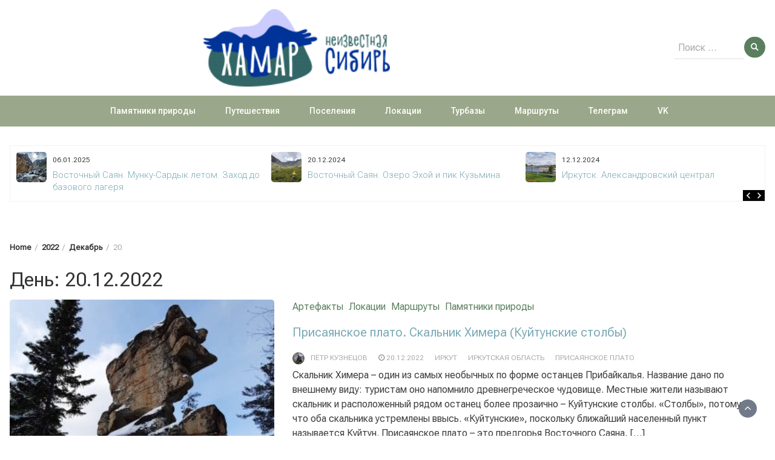

--- FILE ---
content_type: text/html; charset=UTF-8
request_url: https://hamar.ru/a/?m=20221220
body_size: 12430
content:

<!DOCTYPE html>
<html lang="ru-RU">
<head>
	<meta charset="UTF-8">
	<meta name="viewport" content="width=device-width, initial-scale=1">
	<link rel="profile" href="http://gmpg.org/xfn/11">
		
	<!-- This site is optimized with the Yoast SEO plugin v16.0.2 - https://yoast.com/wordpress/plugins/seo/ -->
	<title>Декабрь 2022 - Хамар. Неизвестная Сибирь</title>
	<meta name="robots" content="index, follow, max-snippet:-1, max-image-preview:large, max-video-preview:-1" />
	<link rel="canonical" href="https://hamar.ru/a/?m=20251123" />
	<meta property="og:locale" content="ru_RU" />
	<meta property="og:type" content="website" />
	<meta property="og:title" content="Декабрь 2022 - Хамар. Неизвестная Сибирь" />
	<meta property="og:url" content="https://hamar.ru/a/?m=20251123" />
	<meta property="og:site_name" content="Хамар. Неизвестная Сибирь" />
	<meta name="twitter:card" content="summary_large_image" />
	<script type="application/ld+json" class="yoast-schema-graph">{"@context":"https://schema.org","@graph":[{"@type":"WebSite","@id":"https://hamar.ru/a/#website","url":"https://hamar.ru/a/","name":"\u0425\u0430\u043c\u0430\u0440. \u041d\u0435\u0438\u0437\u0432\u0435\u0441\u0442\u043d\u0430\u044f \u0421\u0438\u0431\u0438\u0440\u044c","description":"\u041f\u043e\u043b\u043d\u044b\u0439 \u043f\u0443\u0442\u0435\u0432\u043e\u0434\u0438\u0442\u0435\u043b\u044c \u043f\u043e \u0441\u0438\u0431\u0438\u0440\u0441\u043a\u043e\u0439 \u044d\u043a\u0437\u043e\u0442\u0438\u043a\u0435 \u0434\u043b\u044f \u043f\u0443\u0442\u0435\u0448\u0435\u0441\u0442\u0432\u0438\u0439","potentialAction":[{"@type":"SearchAction","target":"https://hamar.ru/a/?s={search_term_string}","query-input":"required name=search_term_string"}],"inLanguage":"ru-RU"},{"@type":"CollectionPage","@id":"https://hamar.ru/a/?m=20251123#webpage","url":"https://hamar.ru/a/?m=20251123","name":"\u0414\u0435\u043a\u0430\u0431\u0440\u044c 2022 - \u0425\u0430\u043c\u0430\u0440. \u041d\u0435\u0438\u0437\u0432\u0435\u0441\u0442\u043d\u0430\u044f \u0421\u0438\u0431\u0438\u0440\u044c","isPartOf":{"@id":"https://hamar.ru/a/#website"},"breadcrumb":{"@id":"https://hamar.ru/a/?m=20251123#breadcrumb"},"inLanguage":"ru-RU","potentialAction":[{"@type":"ReadAction","target":["https://hamar.ru/a/?m=20251123"]}]},{"@type":"BreadcrumbList","@id":"https://hamar.ru/a/?m=20251123#breadcrumb","itemListElement":[{"@type":"ListItem","position":1,"item":{"@type":"WebPage","@id":"https://hamar.ru/a/","url":"https://hamar.ru/a/","name":"\u0413\u043b\u0430\u0432\u043d\u0430\u044f \u0441\u0442\u0440\u0430\u043d\u0438\u0446\u0430"}},{"@type":"ListItem","position":2,"item":{"@type":"WebPage","@id":"https://hamar.ru/a2022/12/20/","url":"https://hamar.ru/a2022/12/20/","name":"\u0410\u0440\u0445\u0438\u0432\u044b \u0434\u043b\u044f 20.12.2022"}}]}]}</script>
	<!-- / Yoast SEO plugin. -->


<link rel='dns-prefetch' href='//fonts.googleapis.com' />
<link rel='dns-prefetch' href='//s.w.org' />
<link href='https://fonts.gstatic.com' crossorigin rel='preconnect' />
<link rel="alternate" type="application/rss+xml" title="Хамар. Неизвестная Сибирь &raquo; Лента" href="https://hamar.ru/a/?feed=rss2" />
<link rel="alternate" type="application/rss+xml" title="Хамар. Неизвестная Сибирь &raquo; Лента комментариев" href="https://hamar.ru/a/?feed=comments-rss2" />
		<script type="text/javascript">
			window._wpemojiSettings = {"baseUrl":"https:\/\/s.w.org\/images\/core\/emoji\/12.0.0-1\/72x72\/","ext":".png","svgUrl":"https:\/\/s.w.org\/images\/core\/emoji\/12.0.0-1\/svg\/","svgExt":".svg","source":{"concatemoji":"\/\/hamar.ru\/a\/wp-includes\/js\/wp-emoji-release.min.js?ver=5.2.17"}};
			!function(e,a,t){var n,r,o,i=a.createElement("canvas"),p=i.getContext&&i.getContext("2d");function s(e,t){var a=String.fromCharCode;p.clearRect(0,0,i.width,i.height),p.fillText(a.apply(this,e),0,0);e=i.toDataURL();return p.clearRect(0,0,i.width,i.height),p.fillText(a.apply(this,t),0,0),e===i.toDataURL()}function c(e){var t=a.createElement("script");t.src=e,t.defer=t.type="text/javascript",a.getElementsByTagName("head")[0].appendChild(t)}for(o=Array("flag","emoji"),t.supports={everything:!0,everythingExceptFlag:!0},r=0;r<o.length;r++)t.supports[o[r]]=function(e){if(!p||!p.fillText)return!1;switch(p.textBaseline="top",p.font="600 32px Arial",e){case"flag":return s([55356,56826,55356,56819],[55356,56826,8203,55356,56819])?!1:!s([55356,57332,56128,56423,56128,56418,56128,56421,56128,56430,56128,56423,56128,56447],[55356,57332,8203,56128,56423,8203,56128,56418,8203,56128,56421,8203,56128,56430,8203,56128,56423,8203,56128,56447]);case"emoji":return!s([55357,56424,55356,57342,8205,55358,56605,8205,55357,56424,55356,57340],[55357,56424,55356,57342,8203,55358,56605,8203,55357,56424,55356,57340])}return!1}(o[r]),t.supports.everything=t.supports.everything&&t.supports[o[r]],"flag"!==o[r]&&(t.supports.everythingExceptFlag=t.supports.everythingExceptFlag&&t.supports[o[r]]);t.supports.everythingExceptFlag=t.supports.everythingExceptFlag&&!t.supports.flag,t.DOMReady=!1,t.readyCallback=function(){t.DOMReady=!0},t.supports.everything||(n=function(){t.readyCallback()},a.addEventListener?(a.addEventListener("DOMContentLoaded",n,!1),e.addEventListener("load",n,!1)):(e.attachEvent("onload",n),a.attachEvent("onreadystatechange",function(){"complete"===a.readyState&&t.readyCallback()})),(n=t.source||{}).concatemoji?c(n.concatemoji):n.wpemoji&&n.twemoji&&(c(n.twemoji),c(n.wpemoji)))}(window,document,window._wpemojiSettings);
		</script>
		<style type="text/css">
img.wp-smiley,
img.emoji {
	display: inline !important;
	border: none !important;
	box-shadow: none !important;
	height: 1em !important;
	width: 1em !important;
	margin: 0 .07em !important;
	vertical-align: -0.1em !important;
	background: none !important;
	padding: 0 !important;
}
</style>
	<link rel='stylesheet' id='wp-block-library-css'  href='//hamar.ru/a/wp-includes/css/dist/block-library/style.min.css?ver=5.2.17' type='text/css' media='all' />
<link rel='stylesheet' id='wp-block-library-theme-css'  href='//hamar.ru/a/wp-includes/css/dist/block-library/theme.min.css?ver=5.2.17' type='text/css' media='all' />
<link rel='stylesheet' id='wp-user-profile-avatar-frontend-css'  href='//hamar.ru/a/wp-content/plugins/wp-user-profile-avatar/assets/css/frontend.min.css?ver=5.2.17' type='text/css' media='all' />
<link rel='stylesheet' id='bootstrap-css'  href='//hamar.ru/a/wp-content/themes/wp-magazine/css/bootstrap.min.css?ver=3.3.6' type='text/css' media='all' />
<link rel='stylesheet' id='wp-magazine-style-css'  href='//hamar.ru/a/wp-content/themes/wp-magazine/style.css?ver=5.2.17' type='text/css' media='all' />
<style id='wp-magazine-style-inline-css' type='text/css'>
.detail-content h1{ font:500 32px/1em Roboto; }h1{ color:#333; }.detail-content h2{ font:400 28px/1em Roboto; }h2{ color:#333; }.detail-content h3{ font:300 24px/1em Roboto; }h3{ color:#333; }.detail-content h4{ font:200 21px/1em Roboto; }h4{ color:#333; }.detail-content h5{ font:150 15px/1em Roboto; }h5{ color:#333; }.detail-content h6{ font:100 12px/1em Roboto; }h6{ color:#333; }.featured-layout span.category.%d0%b0%d1%80%d1%82%d0%b5%d1%84%d0%b0%d0%ba%d1%82%d1%8b a{ background-color: #333; }.category-layout span.category.%d0%b0%d1%80%d1%82%d0%b5%d1%84%d0%b0%d0%ba%d1%82%d1%8b a{ color: #333; }.featured-layout span.category.%d0%b0%d1%80%d1%85%d0%b5%d0%be%d0%bb%d0%be%d0%b3%d0%b8%d1%8f a{ background-color: #333; }.category-layout span.category.%d0%b0%d1%80%d1%85%d0%b5%d0%be%d0%bb%d0%be%d0%b3%d0%b8%d1%8f a{ color: #333; }.featured-layout span.category.%d0%b2%d0%be%d0%b4%d0%be%d0%bf%d0%b0%d0%b4%d1%8b a{ background-color: #333; }.category-layout span.category.%d0%b2%d0%be%d0%b4%d0%be%d0%bf%d0%b0%d0%b4%d1%8b a{ color: #333; }.featured-layout span.category.%d0%b2%d1%83%d0%bb%d0%ba%d0%b0%d0%bd%d1%8b a{ background-color: #333; }.category-layout span.category.%d0%b2%d1%83%d0%bb%d0%ba%d0%b0%d0%bd%d1%8b a{ color: #333; }.featured-layout span.category.%d0%b3%d0%be%d1%80%d1%8b a{ background-color: #333; }.category-layout span.category.%d0%b3%d0%be%d1%80%d1%8b a{ color: #333; }.featured-layout span.category.%d0%b4%d0%be%d1%80%d0%be%d0%b3%d0%b8 a{ background-color: #333; }.category-layout span.category.%d0%b4%d0%be%d1%80%d0%be%d0%b3%d0%b8 a{ color: #333; }.featured-layout span.category.%d0%bb%d0%be%d0%ba%d0%b0%d1%86%d0%b8%d0%b8 a{ background-color: #333; }.category-layout span.category.%d0%bb%d0%be%d0%ba%d0%b0%d1%86%d0%b8%d0%b8 a{ color: #333; }.featured-layout span.category.%d0%bc%d0%b0%d1%80%d1%88%d1%80%d1%83%d1%82%d1%8b a{ background-color: #333; }.category-layout span.category.%d0%bc%d0%b0%d1%80%d1%88%d1%80%d1%83%d1%82%d1%8b a{ color: #333; }.featured-layout span.category.%d0%bc%d0%b5%d1%81%d1%82%d0%be%d1%80%d0%be%d0%b6%d0%b4%d0%b5%d0%bd%d0%b8%d1%8f a{ background-color: #333; }.category-layout span.category.%d0%bc%d0%b5%d1%81%d1%82%d0%be%d1%80%d0%be%d0%b6%d0%b4%d0%b5%d0%bd%d0%b8%d1%8f a{ color: #333; }.featured-layout span.category.%d0%bc%d1%83%d0%b7%d0%b5%d0%b8 a{ background-color: #333; }.category-layout span.category.%d0%bc%d1%83%d0%b7%d0%b5%d0%b8 a{ color: #333; }.featured-layout span.category.%d0%bf%d0%b0%d0%bb%d0%b5%d0%be%d0%bd%d1%82%d0%be%d0%bb%d0%be%d0%b3%d0%b8%d1%8f a{ background-color: #333; }.category-layout span.category.%d0%bf%d0%b0%d0%bb%d0%b5%d0%be%d0%bd%d1%82%d0%be%d0%bb%d0%be%d0%b3%d0%b8%d1%8f a{ color: #333; }.featured-layout span.category.%d0%bf%d0%b0%d0%bc%d1%8f%d1%82%d0%bd%d0%b8%d0%ba%d0%b8_%d0%bf%d1%80%d0%b8%d1%80%d0%be%d0%b4%d1%8b a{ background-color: #333; }.category-layout span.category.%d0%bf%d0%b0%d0%bc%d1%8f%d1%82%d0%bd%d0%b8%d0%ba%d0%b8_%d0%bf%d1%80%d0%b8%d1%80%d0%be%d0%b4%d1%8b a{ color: #333; }.featured-layout span.category.%d0%bf%d0%b5%d1%89%d0%b5%d1%80%d1%8b a{ background-color: #333; }.category-layout span.category.%d0%bf%d0%b5%d1%89%d0%b5%d1%80%d1%8b a{ color: #333; }.featured-layout span.category.%d0%b3%d0%be%d1%80%d0%be%d0%b4%d0%b0 a{ background-color: #333; }.category-layout span.category.%d0%b3%d0%be%d1%80%d0%be%d0%b4%d0%b0 a{ color: #333; }.featured-layout span.category.%d0%bf%d1%80%d0%be%d0%bc%d0%be%d0%b1%d1%8c%d0%b5%d0%ba%d1%82%d1%8b a{ background-color: #333; }.category-layout span.category.%d0%bf%d1%80%d0%be%d0%bc%d0%be%d0%b1%d1%8c%d0%b5%d0%ba%d1%82%d1%8b a{ color: #333; }.featured-layout span.category.%d0%bf%d1%83%d1%81%d1%82%d1%8b%d0%bd%d0%b8 a{ background-color: #333; }.category-layout span.category.%d0%bf%d1%83%d1%81%d1%82%d1%8b%d0%bd%d0%b8 a{ color: #333; }.featured-layout span.category.%d0%bf%d1%83%d1%82%d0%b5%d1%88%d0%b5%d1%81%d1%82%d0%b2%d0%b8%d1%8f a{ background-color: #333; }.category-layout span.category.%d0%bf%d1%83%d1%82%d0%b5%d1%88%d0%b5%d1%81%d1%82%d0%b2%d0%b8%d1%8f a{ color: #333; }.featured-layout span.category.%d1%80%d0%b5%d0%ba%d0%b8-%d0%b8-%d0%be%d0%b7%d0%b5%d1%80%d0%b0 a{ background-color: #333; }.category-layout span.category.%d1%80%d0%b5%d0%ba%d0%b8-%d0%b8-%d0%be%d0%b7%d0%b5%d1%80%d0%b0 a{ color: #333; }.featured-layout span.category.%d1%82%d1%83%d1%80%d0%b1%d0%b0%d0%b7%d1%8b a{ background-color: #333; }.category-layout span.category.%d1%82%d1%83%d1%80%d0%b1%d0%b0%d0%b7%d1%8b a{ color: #333; }.featured-layout span.category.%d1%85%d1%80%d0%b0%d0%bc a{ background-color: #333; }.category-layout span.category.%d1%85%d1%80%d0%b0%d0%bc a{ color: #333; }



                :root {
                        --primary-color: #5a7f5e;
                        --secondary-color: #50596c;
                        --dark-color: #333;
                        --white-color: #fff;
                }


                body{ font: 400 16px/24px Roboto; color: #3f3f3f; }
                body{ background-color: #fff; }

                article{ font: 400 18px/31px Roboto; color: #333; }

                div.container{ max-width: 1278px; }

                .featured-layout .news-snippet{border-radius: 5px;min-height:250px;}
                .news-snippet .featured-image img,.headline-wrapper .owl-carousel .owl-item img,.news-carousel-wrapper .owl-carousel .owl-item img,.news-snippet img,.category-blog-view-1 .category-blog-items:first-child,.banner-news-list img,.slider-banner-3 .banner-news-caption, .slider-banner-1 .banner-news-caption{border-radius: 5px;}



                header .logo img{ height: 128px; }
                .site-title a{ font-size: 64px; font-family: Playfair Display; color: #497681;}
                header .logo .site-description{color: #99a7b5;}
                .date-time{color: #99a7b5;}

                .main-navigation{text-transform: none;}


                section.top-bar{padding: 15px 0;}

                section.top-bar:before {background: #ffffff; opacity: 0.8;}


                .category-news-title{ font-size: 24px; font-family: Roboto; line-height: 30px; font-weight: 300;}
                .category-news-title a{color: #7caab6;}

                .featured-news-title{ font-size: 24px; font-family: Roboto; line-height: 30px; font-weight: 300;}
                .featured-news-title a{color: #fff;}


                .news-carousel-wrapper{ background: #f4bd86; }

                .home-pages{ background: #ecfbff; }

                .cta-block-wrapper{ background: #f7fbf1; }

                .blog-news-title{ font-size: 20px; font-family: Roboto; line-height: 30px; font-weight: 300;}
                .blog-news-title a{color: #7caab6;}

                .slider-news-title{ font-size: 20px; font-family: Roboto; line-height: 24px; font-weight: 500;}
                .slider-news-title a{color: #ffffff;}

                .headline-news-title{ font-size: 15px; font-family: Roboto; line-height: 20px; font-weight: 300;}
                .headline-news-title a{color: #7caab6;}
                .headline-ticker-wrapper .headline-heading{background-color: #50596c;}


                
               



                #primary-menu li a {color: #ffffff;}
                header .main-nav{background-color: #9ba78a;}
                .main-navigation ul ul.sub-menu{background-color: #9ba78a;}
                .main-navigation .nav-menu{background-color: #9ba78a;}
                #primary-menu li a{ font-size: 14px; font-family: Roboto; font-weight: 500;}
                footer.main{background-color: #f4f0ed;}


                header .top-info.pri-bg-color{background-color: #657182;}

                


                

               
        
</style>
<link rel='stylesheet' id='travel-magazine-lite-css'  href='//hamar.ru/a/wp-content/themes/travel-magazine-lite/style.css?ver=1.0.2' type='text/css' media='all' />
<link rel='stylesheet' id='font-awesome-css'  href='//hamar.ru/a/wp-content/themes/wp-magazine/css/font-awesome.min.css?ver=4.6.1' type='text/css' media='all' />
<link rel='stylesheet' id='owl-css'  href='//hamar.ru/a/wp-content/themes/wp-magazine/css/owl.carousel.min.css?ver=2.2.1' type='text/css' media='all' />
<link rel='stylesheet' id='wp-magazine-googlefonts-css'  href='//fonts.googleapis.com/css?family=Roboto%3A200%2C300%2C400%2C500%2C600%2C700%2C800%2C900%7CRoboto%3A200%2C300%2C400%2C500%2C600%2C700%2C800%2C900%7CPlayfair+Display%3A200%2C300%2C400%2C500%2C600%2C700%2C800%2C900%7CRoboto%3A200%2C300%2C400%2C500%2C600%2C700%2C800%2C900%7CRoboto%3A200%2C300%2C400%2C500%2C600%2C700%2C800%2C900%7CRoboto%3A200%2C300%2C400%2C500%2C600%2C700%2C800%2C900%7CRoboto%3A200%2C300%2C400%2C500%2C600%2C700%2C800%2C900%7CRoboto%3A200%2C300%2C400%2C500%2C600%2C700%2C800%2C900%7CRoboto%3A200%2C300%2C400%2C500%2C600%2C700%2C800%2C900%7CRoboto%3A200%2C300%2C400%2C500%2C600%2C700%2C800%2C900%7C&#038;ver=5.2.17' type='text/css' media='all' />
<link rel='stylesheet' id='wp-magazine-layout-css'  href='//hamar.ru/a/wp-content/themes/wp-magazine/css/layout.min.css?ver=5.2.17' type='text/css' media='all' />
<style id='wp-magazine-layout-inline-css' type='text/css'>
.detail-content h1{ font:500 32px/1em Roboto; }h1{ color:#333; }.detail-content h2{ font:400 28px/1em Roboto; }h2{ color:#333; }.detail-content h3{ font:300 24px/1em Roboto; }h3{ color:#333; }.detail-content h4{ font:200 21px/1em Roboto; }h4{ color:#333; }.detail-content h5{ font:150 15px/1em Roboto; }h5{ color:#333; }.detail-content h6{ font:100 12px/1em Roboto; }h6{ color:#333; }.featured-layout span.category.%d0%b0%d1%80%d1%82%d0%b5%d1%84%d0%b0%d0%ba%d1%82%d1%8b a{ background-color: #333; }.category-layout span.category.%d0%b0%d1%80%d1%82%d0%b5%d1%84%d0%b0%d0%ba%d1%82%d1%8b a{ color: #333; }.featured-layout span.category.%d0%b0%d1%80%d1%85%d0%b5%d0%be%d0%bb%d0%be%d0%b3%d0%b8%d1%8f a{ background-color: #333; }.category-layout span.category.%d0%b0%d1%80%d1%85%d0%b5%d0%be%d0%bb%d0%be%d0%b3%d0%b8%d1%8f a{ color: #333; }.featured-layout span.category.%d0%b2%d0%be%d0%b4%d0%be%d0%bf%d0%b0%d0%b4%d1%8b a{ background-color: #333; }.category-layout span.category.%d0%b2%d0%be%d0%b4%d0%be%d0%bf%d0%b0%d0%b4%d1%8b a{ color: #333; }.featured-layout span.category.%d0%b2%d1%83%d0%bb%d0%ba%d0%b0%d0%bd%d1%8b a{ background-color: #333; }.category-layout span.category.%d0%b2%d1%83%d0%bb%d0%ba%d0%b0%d0%bd%d1%8b a{ color: #333; }.featured-layout span.category.%d0%b3%d0%be%d1%80%d1%8b a{ background-color: #333; }.category-layout span.category.%d0%b3%d0%be%d1%80%d1%8b a{ color: #333; }.featured-layout span.category.%d0%b4%d0%be%d1%80%d0%be%d0%b3%d0%b8 a{ background-color: #333; }.category-layout span.category.%d0%b4%d0%be%d1%80%d0%be%d0%b3%d0%b8 a{ color: #333; }.featured-layout span.category.%d0%bb%d0%be%d0%ba%d0%b0%d1%86%d0%b8%d0%b8 a{ background-color: #333; }.category-layout span.category.%d0%bb%d0%be%d0%ba%d0%b0%d1%86%d0%b8%d0%b8 a{ color: #333; }.featured-layout span.category.%d0%bc%d0%b0%d1%80%d1%88%d1%80%d1%83%d1%82%d1%8b a{ background-color: #333; }.category-layout span.category.%d0%bc%d0%b0%d1%80%d1%88%d1%80%d1%83%d1%82%d1%8b a{ color: #333; }.featured-layout span.category.%d0%bc%d0%b5%d1%81%d1%82%d0%be%d1%80%d0%be%d0%b6%d0%b4%d0%b5%d0%bd%d0%b8%d1%8f a{ background-color: #333; }.category-layout span.category.%d0%bc%d0%b5%d1%81%d1%82%d0%be%d1%80%d0%be%d0%b6%d0%b4%d0%b5%d0%bd%d0%b8%d1%8f a{ color: #333; }.featured-layout span.category.%d0%bc%d1%83%d0%b7%d0%b5%d0%b8 a{ background-color: #333; }.category-layout span.category.%d0%bc%d1%83%d0%b7%d0%b5%d0%b8 a{ color: #333; }.featured-layout span.category.%d0%bf%d0%b0%d0%bb%d0%b5%d0%be%d0%bd%d1%82%d0%be%d0%bb%d0%be%d0%b3%d0%b8%d1%8f a{ background-color: #333; }.category-layout span.category.%d0%bf%d0%b0%d0%bb%d0%b5%d0%be%d0%bd%d1%82%d0%be%d0%bb%d0%be%d0%b3%d0%b8%d1%8f a{ color: #333; }.featured-layout span.category.%d0%bf%d0%b0%d0%bc%d1%8f%d1%82%d0%bd%d0%b8%d0%ba%d0%b8_%d0%bf%d1%80%d0%b8%d1%80%d0%be%d0%b4%d1%8b a{ background-color: #333; }.category-layout span.category.%d0%bf%d0%b0%d0%bc%d1%8f%d1%82%d0%bd%d0%b8%d0%ba%d0%b8_%d0%bf%d1%80%d0%b8%d1%80%d0%be%d0%b4%d1%8b a{ color: #333; }.featured-layout span.category.%d0%bf%d0%b5%d1%89%d0%b5%d1%80%d1%8b a{ background-color: #333; }.category-layout span.category.%d0%bf%d0%b5%d1%89%d0%b5%d1%80%d1%8b a{ color: #333; }.featured-layout span.category.%d0%b3%d0%be%d1%80%d0%be%d0%b4%d0%b0 a{ background-color: #333; }.category-layout span.category.%d0%b3%d0%be%d1%80%d0%be%d0%b4%d0%b0 a{ color: #333; }.featured-layout span.category.%d0%bf%d1%80%d0%be%d0%bc%d0%be%d0%b1%d1%8c%d0%b5%d0%ba%d1%82%d1%8b a{ background-color: #333; }.category-layout span.category.%d0%bf%d1%80%d0%be%d0%bc%d0%be%d0%b1%d1%8c%d0%b5%d0%ba%d1%82%d1%8b a{ color: #333; }.featured-layout span.category.%d0%bf%d1%83%d1%81%d1%82%d1%8b%d0%bd%d0%b8 a{ background-color: #333; }.category-layout span.category.%d0%bf%d1%83%d1%81%d1%82%d1%8b%d0%bd%d0%b8 a{ color: #333; }.featured-layout span.category.%d0%bf%d1%83%d1%82%d0%b5%d1%88%d0%b5%d1%81%d1%82%d0%b2%d0%b8%d1%8f a{ background-color: #333; }.category-layout span.category.%d0%bf%d1%83%d1%82%d0%b5%d1%88%d0%b5%d1%81%d1%82%d0%b2%d0%b8%d1%8f a{ color: #333; }.featured-layout span.category.%d1%80%d0%b5%d0%ba%d0%b8-%d0%b8-%d0%be%d0%b7%d0%b5%d1%80%d0%b0 a{ background-color: #333; }.category-layout span.category.%d1%80%d0%b5%d0%ba%d0%b8-%d0%b8-%d0%be%d0%b7%d0%b5%d1%80%d0%b0 a{ color: #333; }.featured-layout span.category.%d1%82%d1%83%d1%80%d0%b1%d0%b0%d0%b7%d1%8b a{ background-color: #333; }.category-layout span.category.%d1%82%d1%83%d1%80%d0%b1%d0%b0%d0%b7%d1%8b a{ color: #333; }.featured-layout span.category.%d1%85%d1%80%d0%b0%d0%bc a{ background-color: #333; }.category-layout span.category.%d1%85%d1%80%d0%b0%d0%bc a{ color: #333; }



                :root {
                        --primary-color: #5a7f5e;
                        --secondary-color: #50596c;
                        --dark-color: #333;
                        --white-color: #fff;
                }


                body{ font: 400 16px/24px Roboto; color: #3f3f3f; }
                body{ background-color: #fff; }

                article{ font: 400 18px/31px Roboto; color: #333; }

                div.container{ max-width: 1278px; }

                .featured-layout .news-snippet{border-radius: 5px;min-height:250px;}
                .news-snippet .featured-image img,.headline-wrapper .owl-carousel .owl-item img,.news-carousel-wrapper .owl-carousel .owl-item img,.news-snippet img,.category-blog-view-1 .category-blog-items:first-child,.banner-news-list img,.slider-banner-3 .banner-news-caption, .slider-banner-1 .banner-news-caption{border-radius: 5px;}



                header .logo img{ height: 128px; }
                .site-title a{ font-size: 64px; font-family: Playfair Display; color: #497681;}
                header .logo .site-description{color: #99a7b5;}
                .date-time{color: #99a7b5;}

                .main-navigation{text-transform: none;}


                section.top-bar{padding: 15px 0;}

                section.top-bar:before {background: #ffffff; opacity: 0.8;}


                .category-news-title{ font-size: 24px; font-family: Roboto; line-height: 30px; font-weight: 300;}
                .category-news-title a{color: #7caab6;}

                .featured-news-title{ font-size: 24px; font-family: Roboto; line-height: 30px; font-weight: 300;}
                .featured-news-title a{color: #fff;}


                .news-carousel-wrapper{ background: #f4bd86; }

                .home-pages{ background: #ecfbff; }

                .cta-block-wrapper{ background: #f7fbf1; }

                .blog-news-title{ font-size: 20px; font-family: Roboto; line-height: 30px; font-weight: 300;}
                .blog-news-title a{color: #7caab6;}

                .slider-news-title{ font-size: 20px; font-family: Roboto; line-height: 24px; font-weight: 500;}
                .slider-news-title a{color: #ffffff;}

                .headline-news-title{ font-size: 15px; font-family: Roboto; line-height: 20px; font-weight: 300;}
                .headline-news-title a{color: #7caab6;}
                .headline-ticker-wrapper .headline-heading{background-color: #50596c;}


                
               



                #primary-menu li a {color: #ffffff;}
                header .main-nav{background-color: #9ba78a;}
                .main-navigation ul ul.sub-menu{background-color: #9ba78a;}
                .main-navigation .nav-menu{background-color: #9ba78a;}
                #primary-menu li a{ font-size: 14px; font-family: Roboto; font-weight: 500;}
                footer.main{background-color: #f4f0ed;}


                header .top-info.pri-bg-color{background-color: #657182;}

                


                

               
        
</style>
<link rel='stylesheet' id='olympus-google-fonts-css'  href='//fonts.googleapis.com/css?family=Roboto+Flex%3A400%2C400i&#038;display=swap&#038;subset=all&#038;ver=3.2.5' type='text/css' media='all' />
<script type='text/javascript' src='//hamar.ru/a/wp-includes/js/jquery/jquery.js?ver=1.12.4-wp'></script>
<script type='text/javascript' src='//hamar.ru/a/wp-includes/js/jquery/jquery-migrate.min.js?ver=1.4.1'></script>
<script type='text/javascript'>
/* <![CDATA[ */
var wp_magazine_loadmore_params = {"ajaxurl":"https:\/\/hamar.ru\/a\/wp-admin\/admin-ajax.php","current_page":"1","max_page":"17","cat":"0"};
/* ]]> */
</script>
<script type='text/javascript' src='//hamar.ru/a/wp-content/themes/wp-magazine/js/loadmore.min.js?ver=5.2.17'></script>
<link rel='https://api.w.org/' href='https://hamar.ru/a/index.php?rest_route=/' />
<link rel="EditURI" type="application/rsd+xml" title="RSD" href="https://hamar.ru/a/xmlrpc.php?rsd" />
<link rel="wlwmanifest" type="application/wlwmanifest+xml" href="https://hamar.ru/a/wp-includes/wlwmanifest.xml" /> 
<meta name="generator" content="WordPress 5.2.17" />
<link rel="icon" href="https://hamar.ru/a/wp-content/uploads/2022/12/cropped-android-chrome-512x512-32x32.png" sizes="32x32" />
<link rel="icon" href="https://hamar.ru/a/wp-content/uploads/2022/12/cropped-android-chrome-512x512-192x192.png" sizes="192x192" />
<link rel="apple-touch-icon-precomposed" href="https://hamar.ru/a/wp-content/uploads/2022/12/cropped-android-chrome-512x512-180x180.png" />
<meta name="msapplication-TileImage" content="https://hamar.ru/a/wp-content/uploads/2022/12/cropped-android-chrome-512x512-270x270.png" />
	<!-- Fonts Plugin CSS - https://fontsplugin.com/ -->
	<style>
		:root {
--font-base: Roboto Flex;
--font-headings: Roboto Flex;
--font-input: Roboto Flex;
}
body, #content, .entry-content, .post-content, .page-content, .post-excerpt, .entry-summary, .entry-excerpt, .widget-area, .widget, .sidebar, #sidebar, footer, .footer, #footer, .site-footer {
font-family: "Roboto Flex";
 }
#site-title, .site-title, #site-title a, .site-title a, .entry-title, .entry-title a, h1, h2, h3, h4, h5, h6, .widget-title {
font-family: "Roboto Flex";
 }
button, .button, input, select, textarea, .wp-block-button, .wp-block-button__link {
font-family: "Roboto Flex";
 }
#site-title, .site-title, #site-title a, .site-title a, #site-logo, #site-logo a, #logo, #logo a, .logo, .logo a, .wp-block-site-title, .wp-block-site-title a {
font-family: "Roboto Flex";
 }
#site-description, .site-description, #site-tagline, .site-tagline, .wp-block-site-tagline {
font-family: "Roboto Flex";
 }
.menu, .page_item a, .menu-item a, .wp-block-navigation, .wp-block-navigation-item__content {
font-family: "Roboto Flex";
 }
.entry-content, .entry-content p, .post-content, .page-content, .post-excerpt, .entry-summary, .entry-excerpt, .excerpt, .excerpt p, .type-post p, .type-page p, .wp-block-post-content, .wp-block-post-excerpt {
font-family: "Roboto Flex";
 }
.wp-block-post-title, .wp-block-post-title a, .entry-title, .entry-title a, .post-title, .post-title a, .page-title, .entry-content h1, #content h1, .type-post h1, .type-page h1 {
font-family: "Roboto Flex";
 }
.entry-content h2, .post-content h2, .page-content h2, #content h2, .type-post h2, .type-page h2 {
font-family: "Roboto Flex";
 }
.entry-content h3, .post-content h3, .page-content h3, #content h3, .type-post h3, .type-page h3 {
font-family: "Roboto Flex";
 }
.entry-content h4, .post-content h4, .page-content h4, #content h4, .type-post h4, .type-page h4 {
font-family: "Roboto Flex";
 }
.entry-content h5, .post-content h5, .page-content h5, #content h5, .type-post h5, .type-page h5 {
font-family: "Roboto Flex";
 }
.entry-content h6, .post-content h6, .page-content h6, #content h6, .type-post h6, .type-page h6 {
font-family: "Roboto Flex";
 }
blockquote, .wp-block-quote, blockquote p, .wp-block-quote p {
font-family: "Roboto Flex";
 }
.widget-title, .widget-area h1, .widget-area h2, .widget-area h3, .widget-area h4, .widget-area h5, .widget-area h6, #secondary h1, #secondary h2, #secondary h3, #secondary h4, #secondary h5, #secondary h6 {
font-family: "Roboto Flex";
 }
.widget-area, .widget, .sidebar, #sidebar, #secondary {
font-family: "Roboto Flex";
 }
footer h1, footer h2, footer h3, footer h4, footer h5, footer h6, .footer h1, .footer h2, .footer h3, .footer h4, .footer h5, .footer h6, #footer h1, #footer h2, #footer h3, #footer h4, #footer h5, #footer h6 {
font-family: "Roboto Flex";
 }
footer, #footer, .footer, .site-footer {
font-family: "Roboto Flex";
 }
	</style>
	<!-- Fonts Plugin CSS -->
	</head>
<body class="archive date wp-custom-logo wp-embed-responsive locale-ru-ru group-blog hfeed">

<a class="skip-link screen-reader-text" href="#content">Skip to content</a>



<header>

	<section class="top-bar">
		<div class="container">
			<div class="row top-head-1">
				<!-- Brand and toggle get grouped for better mobile display -->	
				<div class="col-sm-3">
									</div>	

			<div class="col-sm-6 logo">			
				<a href="https://hamar.ru/a/" class="custom-logo-link" rel="home"><img width="217" height="90" src="https://hamar.ru/a/wp-content/uploads/2023/01/cropped-лого_хамар_сибирь-3.png" class="custom-logo" alt="Хамар. Неизвестная Сибирь" /></a>							</div>
							<div class="col-sm-3"><div class="search-top"><form role="search" method="get" class="search-form" action="https://hamar.ru/a/">
    <label>
        <span class="screen-reader-text">Поиск для:</span>
        <input type="search" class="search-field" placeholder="Поиск &hellip;"
            value="" name="s" title="Поиск для:" />
    </label>
    <input type="submit" class="search-submit" value="Поиск" />
</form>	</div></div>
					</div>
	</div> <!-- /.end of container -->

</section> <!-- /.end of section -->



<section  class="main-nav nav-one ">
	<div class="container">
		<nav id="site-navigation" class="main-navigation">
			<button class="menu-toggle" aria-controls="primary-menu" aria-expanded="false"><!-- Primary Menu -->
				<div id="nav-icon">
					<span></span>
					<span></span>
					<span></span>
					<span></span>
				</div>
			</button>
			<div class="menu-menu-1-container"><ul id="primary-menu" class="menu"><li id="menu-item-154" class="menu-item menu-item-type-taxonomy menu-item-object-category menu-item-154"><a href="https://hamar.ru/a/?cat=4">Памятники природы</a></li>
<li id="menu-item-156" class="menu-item menu-item-type-taxonomy menu-item-object-category menu-item-156"><a href="https://hamar.ru/a/?cat=5">Путешествия</a></li>
<li id="menu-item-151" class="menu-item menu-item-type-taxonomy menu-item-object-category menu-item-151"><a href="https://hamar.ru/a/?cat=21">Поселения</a></li>
<li id="menu-item-153" class="menu-item menu-item-type-taxonomy menu-item-object-category menu-item-153"><a href="https://hamar.ru/a/?cat=2">Локации</a></li>
<li id="menu-item-158" class="menu-item menu-item-type-taxonomy menu-item-object-category menu-item-158"><a href="https://hamar.ru/a/?cat=10">Турбазы</a></li>
<li id="menu-item-589" class="menu-item menu-item-type-taxonomy menu-item-object-category menu-item-589"><a href="https://hamar.ru/a/?cat=37">Маршруты</a></li>
<li id="menu-item-1256" class="menu-item menu-item-type-custom menu-item-object-custom menu-item-1256"><a href="https://t.me/hamarsib">Телеграм</a></li>
<li id="menu-item-1262" class="menu-item menu-item-type-custom menu-item-object-custom menu-item-1262"><a href="https://vk.com/hamarsib">VK</a></li>
</ul></div>		</nav><!-- #site-navigation -->
	</div>
</section>




</header><div class="headline-ticker">
<div class="headline-ticker-1">
	<div class="container">
		<div class="headline-ticker-wrapper">
						<div class="headline-wrapper">
			<div id="owl-heading-1" class="owl-carousel" >
			 
				<div class="item">
																<a href="https://hamar.ru/a/?p=2924" class="feature-image">
							<img src="https://hamar.ru/a/wp-content/uploads/2025/01/kolok1-150x150.jpg" class="img-responsive">
						</a>
										<div class="headline-content">
						<small>09.01.2025</small> 
						<h4 class="headline-news-title"><a href="https://hamar.ru/a/?p=2924" class="heading-title">Бурятия. Морской Хребет</a></h4>
					</div>
				</div>
			 
				<div class="item">
																<a href="https://hamar.ru/a/?p=2909" class="feature-image">
							<img src="https://hamar.ru/a/wp-content/uploads/2025/01/7.1-водопад-150x150.jpg" class="img-responsive">
						</a>
										<div class="headline-content">
						<small>06.01.2025</small> 
						<h4 class="headline-news-title"><a href="https://hamar.ru/a/?p=2909" class="heading-title">Восточный Саян. Мунку-Сардык летом. Заход до базового лагеря</a></h4>
					</div>
				</div>
			 
				<div class="item">
																<a href="https://hamar.ru/a/?p=2884" class="feature-image">
							<img src="https://hamar.ru/a/wp-content/uploads/2024/12/1.-150x150.jpg" class="img-responsive">
						</a>
										<div class="headline-content">
						<small>20.12.2024</small> 
						<h4 class="headline-news-title"><a href="https://hamar.ru/a/?p=2884" class="heading-title">Восточный Саян. Озеро Эхой и пик Кузьмина</a></h4>
					</div>
				</div>
			 
				<div class="item">
																<a href="https://hamar.ru/a/?p=2876" class="feature-image">
							<img src="https://hamar.ru/a/wp-content/uploads/2024/12/АЦ-1-150x150.jpg" class="img-responsive">
						</a>
										<div class="headline-content">
						<small>12.12.2024</small> 
						<h4 class="headline-news-title"><a href="https://hamar.ru/a/?p=2876" class="heading-title">Иркутск. Александровский централ</a></h4>
					</div>
				</div>
			 
				<div class="item">
																<a href="https://hamar.ru/a/?p=2835" class="feature-image">
							<img src="https://hamar.ru/a/wp-content/uploads/2024/11/01.-пик-Скалистый.-150x150.jpg" class="img-responsive">
						</a>
										<div class="headline-content">
						<small>25.11.2024</small> 
						<h4 class="headline-news-title"><a href="https://hamar.ru/a/?p=2835" class="heading-title">Восточный Саян. Пик Скалистый</a></h4>
					</div>
				</div>
			 
				<div class="item">
																<a href="https://hamar.ru/a/?p=2811" class="feature-image">
							<img src="https://hamar.ru/a/wp-content/uploads/2024/11/DT_7513-150x150.jpg" class="img-responsive">
						</a>
										<div class="headline-content">
						<small>08.11.2024</small> 
						<h4 class="headline-news-title"><a href="https://hamar.ru/a/?p=2811" class="heading-title">Монголия. Ханх: «enfant terrible» монгольского туризма</a></h4>
					</div>
				</div>
			 
				<div class="item">
																<a href="https://hamar.ru/a/?p=2792" class="feature-image">
							<img src="https://hamar.ru/a/wp-content/uploads/2024/04/plask_1-150x150.jpg" class="img-responsive">
						</a>
										<div class="headline-content">
						<small>09.04.2024</small> 
						<h4 class="headline-news-title"><a href="https://hamar.ru/a/?p=2792" class="heading-title">Качугский район. Плачущая скала</a></h4>
					</div>
				</div>
			 
				<div class="item">
																<a href="https://hamar.ru/a/?p=2765" class="feature-image">
							<img src="https://hamar.ru/a/wp-content/uploads/2024/01/assl1194-150x150.jpg" class="img-responsive">
						</a>
										<div class="headline-content">
						<small>31.01.2024</small> 
						<h4 class="headline-news-title"><a href="https://hamar.ru/a/?p=2765" class="heading-title">Монголия. Лунэ</a></h4>
					</div>
				</div>
			 
				<div class="item">
																<a href="https://hamar.ru/a/?p=2754" class="feature-image">
							<img src="https://hamar.ru/a/wp-content/uploads/2023/11/Алтарик-2-150x150.jpg" class="img-responsive">
						</a>
										<div class="headline-content">
						<small>29.11.2023</small> 
						<h4 class="headline-news-title"><a href="https://hamar.ru/a/?p=2754" class="heading-title">Нукутский район. Озеро Алтарик</a></h4>
					</div>
				</div>
			 
				<div class="item">
																<a href="https://hamar.ru/a/?p=2743" class="feature-image">
							<img src="https://hamar.ru/a/wp-content/uploads/2023/11/frumt1-150x150.jpg" class="img-responsive">
						</a>
										<div class="headline-content">
						<small>28.11.2023</small> 
						<h4 class="headline-news-title"><a href="https://hamar.ru/a/?p=2743" class="heading-title">Качугский район. Гора Фрунзе</a></h4>
					</div>
				</div>
			 
				<div class="item">
																<a href="https://hamar.ru/a/?p=2730" class="feature-image">
							<img src="https://hamar.ru/a/wp-content/uploads/2023/11/talm_prv-150x150.jpg" class="img-responsive">
						</a>
										<div class="headline-content">
						<small>01.11.2023</small> 
						<h4 class="headline-news-title"><a href="https://hamar.ru/a/?p=2730" class="heading-title">Качугский район. Тальминские писаницы</a></h4>
					</div>
				</div>
			 
				<div class="item">
																<a href="https://hamar.ru/a/?p=2713" class="feature-image">
							<img src="https://hamar.ru/a/wp-content/uploads/2023/10/kam_prv-150x150.jpg" class="img-responsive">
						</a>
										<div class="headline-content">
						<small>30.10.2023</small> 
						<h4 class="headline-news-title"><a href="https://hamar.ru/a/?p=2713" class="heading-title">Иркутский район. «Камчатник»</a></h4>
					</div>
				</div>
			 
				<div class="item">
																<a href="https://hamar.ru/a/?p=2688" class="feature-image">
							<img src="https://hamar.ru/a/wp-content/uploads/2023/10/6.1-150x150.jpg" class="img-responsive">
						</a>
										<div class="headline-content">
						<small>25.10.2023</small> 
						<h4 class="headline-news-title"><a href="https://hamar.ru/a/?p=2688" class="heading-title">Восточный Саян. Пик 60 лет Октября (Катька-дура) летом</a></h4>
					</div>
				</div>
			 
				<div class="item">
																<a href="https://hamar.ru/a/?p=2680" class="feature-image">
							<img src="https://hamar.ru/a/wp-content/uploads/2023/10/Голуметь-2-150x150.jpg" class="img-responsive">
						</a>
										<div class="headline-content">
						<small>25.10.2023</small> 
						<h4 class="headline-news-title"><a href="https://hamar.ru/a/?p=2680" class="heading-title">Черемховский район. Свято-Никольский храм в селе Голуметь</a></h4>
					</div>
				</div>
			 
				<div class="item">
																<a href="https://hamar.ru/a/?p=2659" class="feature-image">
							<img src="https://hamar.ru/a/wp-content/uploads/2023/08/ФОТО-2-150x150.jpg" class="img-responsive">
						</a>
										<div class="headline-content">
						<small>09.08.2023</small> 
						<h4 class="headline-news-title"><a href="https://hamar.ru/a/?p=2659" class="heading-title">Монголия. Национальный парк Горхи-Тэрэлж</a></h4>
					</div>
				</div>
			 
				<div class="item">
																<a href="https://hamar.ru/a/?p=2638" class="feature-image">
							<img src="https://hamar.ru/a/wp-content/uploads/2023/07/bug0-150x150.jpg" class="img-responsive">
						</a>
										<div class="headline-content">
						<small>31.07.2023</small> 
						<h4 class="headline-news-title"><a href="https://hamar.ru/a/?p=2638" class="heading-title">Восточный Саян. Царь-водопад</a></h4>
					</div>
				</div>
			 
				<div class="item">
																<a href="https://hamar.ru/a/?p=2627" class="feature-image">
							<img src="https://hamar.ru/a/wp-content/uploads/2023/07/Бельск-1-150x150.jpg" class="img-responsive">
						</a>
										<div class="headline-content">
						<small>24.07.2023</small> 
						<h4 class="headline-news-title"><a href="https://hamar.ru/a/?p=2627" class="heading-title">Черемховский район. Острожная башня в селе Бельск</a></h4>
					</div>
				</div>
			 
				<div class="item">
																<a href="https://hamar.ru/a/?p=2613" class="feature-image">
							<img src="https://hamar.ru/a/wp-content/uploads/2023/07/ЗП-1-150x150.jpg" class="img-responsive">
						</a>
										<div class="headline-content">
						<small>20.07.2023</small> 
						<h4 class="headline-news-title"><a href="https://hamar.ru/a/?p=2613" class="heading-title">Нукутский район. Пляж «Золотые пески»</a></h4>
					</div>
				</div>
			 
				<div class="item">
																<a href="https://hamar.ru/a/?p=2595" class="feature-image">
							<img src="https://hamar.ru/a/wp-content/uploads/2023/06/ПЭ_prv-150x150.jpg" class="img-responsive">
						</a>
										<div class="headline-content">
						<small>28.06.2023</small> 
						<h4 class="headline-news-title"><a href="https://hamar.ru/a/?p=2595" class="heading-title">Аларский район. Полежаевская гидроэлектростанция</a></h4>
					</div>
				</div>
			 
				<div class="item">
																<a href="https://hamar.ru/a/?p=2586" class="feature-image">
							<img src="https://hamar.ru/a/wp-content/uploads/2023/06/alarrr5-150x150.jpg" class="img-responsive">
						</a>
										<div class="headline-content">
						<small>27.06.2023</small> 
						<h4 class="headline-news-title"><a href="https://hamar.ru/a/?p=2586" class="heading-title">Иркутская область. Аларский дацан</a></h4>
					</div>
				</div>
							
			</div>
			</div>
		</div>
	</div>
</div></div>

               
	<div class="breadcrumbs">
		<div class="container"><nav role="navigation" aria-label="Breadcrumbs" class="wp-magazine breadcrumbs" itemprop="breadcrumb"><h2 class="trail-browse"></h2><ul class="trail-items" itemscope itemtype="http://schema.org/BreadcrumbList"><meta name="numberOfItems" content="4" /><meta name="itemListOrder" content="Ascending" /><li itemprop="itemListElement" itemscope itemtype="http://schema.org/ListItem" class="trail-item trail-begin"><a href="https://hamar.ru/a" rel="home" itemprop="item"><span itemprop="name">Home</span></a><meta itemprop="position" content="1" /></li><li itemprop="itemListElement" itemscope itemtype="http://schema.org/ListItem" class="trail-item"><a href="https://hamar.ru/a/?m=2022" itemprop="item"><span itemprop="name">2022</span></a><meta itemprop="position" content="2" /></li><li itemprop="itemListElement" itemscope itemtype="http://schema.org/ListItem" class="trail-item"><a href="https://hamar.ru/a/?m=202212" itemprop="item"><span itemprop="name">Декабрь</span></a><meta itemprop="position" content="3" /></li><li itemprop="itemListElement" itemscope itemtype="http://schema.org/ListItem" class="trail-item trail-end"><span itemprop="item"><span itemprop="name">20</span></span><meta itemprop="position" content="4" /></li></ul></nav></div>
	</div>

<div id="heading">
  <div id="scroll_container">
    <div id="horizontal_scroll"></div>
  </div>
</div>
<div class="post-list content-area">
  <div class="container">
  	
    <div class="row">
            
      <div id="main-content" class="col-sm-12">

        <h1 class="category-title">День: 20.12.2022</h1>        <div class="list-view blog-list-block">
                         
                                    
<div id="post-1109" class="post-1109 post type-post status-publish format-standard has-post-thumbnail hentry category-1 category-2 category-37 category-_ tag-32 tag-30 tag-58 eq-blocks">
    <div class="news-snippet">        
              <a href="https://hamar.ru/a/?p=1109" rel="bookmark" class="featured-image">
          <img width="300" height="240" src="https://hamar.ru/a/wp-content/uploads/2022/12/Химера-1-300x240.jpg" class="attachment-medium size-medium wp-post-image" alt="" srcset="https://hamar.ru/a/wp-content/uploads/2022/12/Химера-1-300x240.jpg 300w, https://hamar.ru/a/wp-content/uploads/2022/12/Химера-1-768x614.jpg 768w, https://hamar.ru/a/wp-content/uploads/2022/12/Химера-1-1024x819.jpg 1024w" sizes="(max-width: 300px) 100vw, 300px" />        </a>            
          <div class="summary">
                                 <span class="category"><a href="https://hamar.ru/a/?cat=1">Артефакты</a></span>
                           <span class="category"><a href="https://hamar.ru/a/?cat=2">Локации</a></span>
                           <span class="category"><a href="https://hamar.ru/a/?cat=37">Маршруты</a></span>
                           <span class="category"><a href="https://hamar.ru/a/?cat=4">Памятники природы</a></span>
                           
        <h4 class="blog-news-title"><a href="https://hamar.ru/a/?p=1109" rel="bookmark">Присаянское плато. Скальник Химера (Куйтунские столбы)</a></h4>
                      <div class="info">
              <ul class="list-inline">

                                  <li>
                    <a class="url fn n" href="https://hamar.ru/a/?author=2">
                                                                    <div class="author-image"> 
                          <img alt='' src='https://hamar.ru/a/wp-content/uploads/2023/01/Кузнецов_лого-150x150.jpg' srcset='https://hamar.ru/a/wp-content/uploads/2023/01/Кузнецов_лого-150x150.jpg 2x' class='avatar avatar-60 photo' height='60' width='60' />                        </div>
                                            Пётр Кузнецов                    </a>
                 </li>
                
                                                    <li><i class="fa fa-clock-o"></i> <a href="https://hamar.ru/a/?m=20221220">20.12.2022</a></li>
                
                                                          <li><a href="https://hamar.ru/a/?tag=%d0%b8%d1%80%d0%ba%d1%83%d1%82">Иркут</a></li>
                                              <li><a href="https://hamar.ru/a/?tag=%d0%b8%d1%80%d0%ba%d1%83%d1%82%d1%81%d0%ba%d0%b0%d1%8f-%d0%be%d0%b1%d0%bb%d0%b0%d1%81%d1%82%d1%8c">Иркутская область</a></li>
                                              <li><a href="https://hamar.ru/a/?tag=%d0%bf%d1%80%d0%b8%d1%81%d0%b0%d1%8f%d0%bd%d1%81%d0%ba%d0%be%d0%b5-%d0%bf%d0%bb%d0%b0%d1%82%d0%be">Присаянское плато</a></li>
                                                      

                                
              </ul>
            </div>
                  
        <p>Скальник Химера – один из самых необычных по форме останцев Прибайкалья. Название дано по внешнему виду: туристам оно напомнило древнегреческое чудовище. Местные жители называют скальник и расположенный рядом останец более прозаично – Куйтунские столбы. «Столбы», потому что оба скальника устремлены ввысь. «Куйтунские», поскольку ближайший населенный пункт называется Куйтун. Присаянское плато – это предгорья Восточного Саяна, [&hellip;]</p>
        
        <a href="https://hamar.ru/a/?p=1109" rel="bookmark" title="" class="readmore">
          Читать дальше        </a>
        
        <script type="text/javascript">
	var fb = '';
	var twitter = '';
	var pinterest = '';
	var linkedin = '';
</script>


    </div>
</div>
</div>
                 

                </div>
              </div>  
     
           

    </div>
  </div>
</div>


	<footer class="main">
		<div class="container">
			<aside id="categories-4" class="widget widget_categories"><div class="section-heading">Куда</div>		<ul>
				<li class="cat-item cat-item-1"><a href="https://hamar.ru/a/?cat=1">Артефакты</a>
</li>
	<li class="cat-item cat-item-43"><a href="https://hamar.ru/a/?cat=43">Археология</a>
</li>
	<li class="cat-item cat-item-45"><a href="https://hamar.ru/a/?cat=45">Водопады</a>
</li>
	<li class="cat-item cat-item-46"><a href="https://hamar.ru/a/?cat=46">Вулканы</a>
</li>
	<li class="cat-item cat-item-34"><a href="https://hamar.ru/a/?cat=34">Горы</a>
</li>
	<li class="cat-item cat-item-15"><a href="https://hamar.ru/a/?cat=15">Дороги</a>
</li>
	<li class="cat-item cat-item-2"><a href="https://hamar.ru/a/?cat=2">Локации</a>
</li>
	<li class="cat-item cat-item-37"><a href="https://hamar.ru/a/?cat=37">Маршруты</a>
</li>
	<li class="cat-item cat-item-50"><a href="https://hamar.ru/a/?cat=50">Месторождения</a>
</li>
	<li class="cat-item cat-item-49"><a href="https://hamar.ru/a/?cat=49">Музеи</a>
</li>
	<li class="cat-item cat-item-67"><a href="https://hamar.ru/a/?cat=67">Палеонтология</a>
</li>
	<li class="cat-item cat-item-4"><a href="https://hamar.ru/a/?cat=4">Памятники природы</a>
</li>
	<li class="cat-item cat-item-35"><a href="https://hamar.ru/a/?cat=35">Пещеры</a>
</li>
	<li class="cat-item cat-item-21"><a href="https://hamar.ru/a/?cat=21">Поселения</a>
</li>
	<li class="cat-item cat-item-3"><a href="https://hamar.ru/a/?cat=3">Промобъекты</a>
</li>
	<li class="cat-item cat-item-93"><a href="https://hamar.ru/a/?cat=93">Пустыни</a>
</li>
	<li class="cat-item cat-item-5"><a href="https://hamar.ru/a/?cat=5">Путешествия</a>
</li>
	<li class="cat-item cat-item-33"><a href="https://hamar.ru/a/?cat=33">Реки и озера</a>
</li>
	<li class="cat-item cat-item-10"><a href="https://hamar.ru/a/?cat=10">Турбазы</a>
</li>
	<li class="cat-item cat-item-59"><a href="https://hamar.ru/a/?cat=59">Храмы</a>
</li>
		</ul>
			</aside><aside id="tag_cloud-4" class="widget widget_tag_cloud"><div class="section-heading">Где</div><div class="tagcloud"><a href="https://hamar.ru/a/?tag=%d0%b0%d0%bb%d0%b0%d1%80%d1%81%d0%ba%d0%b8%d0%b9-%d1%80%d0%b0%d0%b9%d0%be%d0%bd" class="tag-cloud-link tag-link-96 tag-link-position-1" style="font-size: 9.2444444444444pt;" aria-label="Аларский район (3 элемента)">Аларский район</a>
<a href="https://hamar.ru/a/?tag=%d0%b0%d0%bb%d1%82%d0%b0%d0%b9" class="tag-cloud-link tag-link-79 tag-link-position-2" style="font-size: 11.111111111111pt;" aria-label="Алтай (5 элементов)">Алтай</a>
<a href="https://hamar.ru/a/?tag=%d0%b0%d0%bd%d0%b3%d0%b0%d1%80%d0%b0" class="tag-cloud-link tag-link-53 tag-link-position-3" style="font-size: 11.111111111111pt;" aria-label="Ангара (5 элементов)">Ангара</a>
<a href="https://hamar.ru/a/?tag=%d1%86%d1%8d%d1%86%d1%8d%d1%80%d0%bb%d1%8d%d0%b3" class="tag-cloud-link tag-link-41 tag-link-position-4" style="font-size: 10.281481481481pt;" aria-label="Архангай аймаг (4 элемента)">Архангай аймаг</a>
<a href="https://hamar.ru/a/?tag=%d0%b1%d0%b1%d1%82" class="tag-cloud-link tag-link-48 tag-link-position-5" style="font-size: 8pt;" aria-label="ББТ (2 элемента)">ББТ</a>
<a href="https://hamar.ru/a/?tag=%d0%b1%d0%b0%d0%b9%d0%ba%d0%b0%d0%bb" class="tag-cloud-link tag-link-20 tag-link-position-6" style="font-size: 18.162962962963pt;" aria-label="Байкал (28 элементов)">Байкал</a>
<a href="https://hamar.ru/a/?tag=%d0%b1%d0%b0%d1%80%d0%b3%d1%83%d0%b7%d0%b8%d0%bd%d1%81%d0%ba%d0%b8%d0%b9-%d1%80%d0%b0%d0%b9%d0%be%d0%bd" class="tag-cloud-link tag-link-73 tag-link-position-7" style="font-size: 10.281481481481pt;" aria-label="Баргузинский район (4 элемента)">Баргузинский район</a>
<a href="https://hamar.ru/a/?tag=%d0%b1%d0%b0%d1%83%d0%bd%d1%82%d0%be%d0%b2%d1%81%d0%ba%d0%b8%d0%b9-%d1%80%d0%b0%d0%b9%d0%be%d0%bd" class="tag-cloud-link tag-link-78 tag-link-position-8" style="font-size: 8pt;" aria-label="Баунтовский район (2 элемента)">Баунтовский район</a>
<a href="https://hamar.ru/a/?tag=%d0%b1%d0%b8%d1%87%d1%83%d1%80%d1%81%d0%ba%d0%b8%d0%b9-%d1%80%d0%b0%d0%b9%d0%be%d0%bd" class="tag-cloud-link tag-link-70 tag-link-position-9" style="font-size: 9.2444444444444pt;" aria-label="Бичурский район (3 элемента)">Бичурский район</a>
<a href="https://hamar.ru/a/?tag=%d0%b1%d1%83%d1%80%d1%8f%d1%82%d0%b8%d1%8f" class="tag-cloud-link tag-link-29 tag-link-position-10" style="font-size: 22pt;" aria-label="Бурятия (67 элементов)">Бурятия</a>
<a href="https://hamar.ru/a/?tag=%d0%b2%d0%be%d1%81%d1%82%d0%be%d1%87%d0%bd%d1%8b%d0%b9-%d1%81%d0%b0%d1%8f%d0%bd" class="tag-cloud-link tag-link-38 tag-link-position-11" style="font-size: 19.614814814815pt;" aria-label="Восточный Саян (39 элементов)">Восточный Саян</a>
<a href="https://hamar.ru/a/?tag=%d0%b5%d0%bd%d0%b8%d1%81%d0%b5%d0%b9%d1%81%d0%ba%d0%b8%d0%b9-%d1%80%d0%b0%d0%b9%d0%be%d0%bd" class="tag-cloud-link tag-link-74 tag-link-position-12" style="font-size: 8pt;" aria-label="Енисейский район (2 элемента)">Енисейский район</a>
<a href="https://hamar.ru/a/?tag=%d0%b7%d0%b0%d0%b1%d0%b0%d0%b9%d0%ba%d0%b0%d0%bb%d1%8c%d0%b5" class="tag-cloud-link tag-link-88 tag-link-position-13" style="font-size: 8pt;" aria-label="Забайкалье (2 элемента)">Забайкалье</a>
<a href="https://hamar.ru/a/?tag=%d0%b7%d0%b0%d0%ba%d0%b0%d0%bc%d0%b5%d0%bd%d1%81%d0%ba%d0%b8%d0%b9-%d1%80%d0%b0%d0%b9%d0%be%d0%bd" class="tag-cloud-link tag-link-86 tag-link-position-14" style="font-size: 8pt;" aria-label="Закаменский район (2 элемента)">Закаменский район</a>
<a href="https://hamar.ru/a/?tag=%d0%b8%d1%80%d0%ba%d1%83%d1%82" class="tag-cloud-link tag-link-32 tag-link-position-15" style="font-size: 13.807407407407pt;" aria-label="Иркут (10 элементов)">Иркут</a>
<a href="https://hamar.ru/a/?tag=%d0%b8%d1%80%d0%ba%d1%83%d1%82%d1%81%d0%ba%d0%b0%d1%8f-%d0%be%d0%b1%d0%bb%d0%b0%d1%81%d1%82%d1%8c" class="tag-cloud-link tag-link-30 tag-link-position-16" style="font-size: 21.896296296296pt;" aria-label="Иркутская область (65 элементов)">Иркутская область</a>
<a href="https://hamar.ru/a/?tag=%d0%b8%d1%80%d0%ba%d1%83%d1%82%d1%81%d0%ba%d0%b8%d0%b9-%d1%80%d0%b0%d0%b9%d0%be%d0%bd" class="tag-cloud-link tag-link-71 tag-link-position-17" style="font-size: 10.281481481481pt;" aria-label="Иркутский район (4 элемента)">Иркутский район</a>
<a href="https://hamar.ru/a/?tag=%d0%ba%d0%b0%d0%b1%d0%b0%d0%bd%d1%81%d0%ba%d0%b8%d0%b9-%d1%80%d0%b0%d0%b9%d0%be%d0%bd" class="tag-cloud-link tag-link-61 tag-link-position-18" style="font-size: 10.281481481481pt;" aria-label="Кабанский район (4 элемента)">Кабанский район</a>
<a href="https://hamar.ru/a/?tag=%d0%ba%d0%b0%d0%bb%d0%b0%d1%80%d1%81%d0%ba%d0%b8%d0%b9-%d1%80%d0%b0%d0%b9%d0%be%d0%bd" class="tag-cloud-link tag-link-89 tag-link-position-19" style="font-size: 8pt;" aria-label="Каларский район (2 элемента)">Каларский район</a>
<a href="https://hamar.ru/a/?tag=%d0%ba%d0%b0%d1%87%d1%83%d0%b3%d1%81%d0%ba%d0%b8%d0%b9-%d1%80%d0%b0%d0%b9%d0%be%d0%bd" class="tag-cloud-link tag-link-100 tag-link-position-20" style="font-size: 9.2444444444444pt;" aria-label="Качугский район (3 элемента)">Качугский район</a>
<a href="https://hamar.ru/a/?tag=%d0%ba%d0%be%d1%88-%d0%b0%d0%b3%d0%b0%d1%87%d1%81%d0%ba%d0%b8%d0%b9-%d1%80%d0%b0%d0%b9%d0%be%d0%bd" class="tag-cloud-link tag-link-80 tag-link-position-21" style="font-size: 8pt;" aria-label="Кош-Агачский район (2 элемента)">Кош-Агачский район</a>
<a href="https://hamar.ru/a/?tag=%d0%ba%d1%80%d0%b0%d1%81%d0%bd%d0%be%d1%8f%d1%80%d1%81%d0%ba%d0%b8%d0%b9-%d0%ba%d1%80%d0%b0%d0%b9" class="tag-cloud-link tag-link-63 tag-link-position-22" style="font-size: 12.355555555556pt;" aria-label="Красноярский край (7 элементов)">Красноярский край</a>
<a href="https://hamar.ru/a/?tag=%d0%ba%d1%83%d1%80%d0%b0%d0%b3%d0%b8%d0%bd%d1%81%d0%ba%d0%b8%d0%b9-%d1%80%d0%b0%d0%b9%d0%be%d0%bd" class="tag-cloud-link tag-link-65 tag-link-position-23" style="font-size: 11.111111111111pt;" aria-label="Курагинский район (5 элементов)">Курагинский район</a>
<a href="https://hamar.ru/a/?tag=%d0%bc%d0%b0%d0%bb%d0%be%d0%b5-%d0%bc%d0%be%d1%80%d0%b5" class="tag-cloud-link tag-link-6 tag-link-position-24" style="font-size: 9.2444444444444pt;" aria-label="Малое море (3 элемента)">Малое море</a>
<a href="https://hamar.ru/a/?tag=%d0%bc%d0%be%d0%bd%d0%b3%d0%be%d0%bb%d0%b8%d1%8f" class="tag-cloud-link tag-link-24 tag-link-position-25" style="font-size: 15.259259259259pt;" aria-label="Монголия (14 элементов)">Монголия</a>
<a href="https://hamar.ru/a/?tag=%d0%bd%d1%83%d0%ba%d1%83%d1%82%d1%81%d0%ba%d0%b8%d0%b9-%d1%80%d0%b0%d0%b9%d0%be%d0%bd" class="tag-cloud-link tag-link-97 tag-link-position-26" style="font-size: 8pt;" aria-label="Нукутский район (2 элемента)">Нукутский район</a>
<a href="https://hamar.ru/a/?tag=%d0%be%d0%ba%d0%b8%d0%bd%d1%81%d0%ba%d0%b8%d0%b9-%d1%80%d0%b0%d0%b9%d0%be%d0%bd" class="tag-cloud-link tag-link-76 tag-link-position-27" style="font-size: 11.111111111111pt;" aria-label="Окинский район (5 элементов)">Окинский район</a>
<a href="https://hamar.ru/a/?tag=%d0%be%d0%bb%d1%85%d0%b8%d0%bd%d1%81%d0%ba%d0%be%d0%b5-%d0%bf%d0%bb%d0%b0%d1%82%d0%be" class="tag-cloud-link tag-link-27 tag-link-position-28" style="font-size: 15.777777777778pt;" aria-label="Олхинское плато (16 элементов)">Олхинское плато</a>
<a href="https://hamar.ru/a/?tag=%d0%be%d0%bb%d1%8c%d1%85%d0%be%d0%bd" class="tag-cloud-link tag-link-42 tag-link-position-29" style="font-size: 8pt;" aria-label="Ольхон (2 элемента)">Ольхон</a>
<a href="https://hamar.ru/a/?tag=%d0%be%d0%bb%d1%8c%d1%85%d0%be%d0%bd%d1%81%d0%ba%d0%b8%d0%b9-%d1%80%d0%b0%d0%b9%d0%be%d0%bd" class="tag-cloud-link tag-link-72 tag-link-position-30" style="font-size: 12.874074074074pt;" aria-label="Ольхонский район (8 элементов)">Ольхонский район</a>
<a href="https://hamar.ru/a/?tag=%d1%8d%d1%80%d0%b4%d1%8d%d0%bd%d1%8d%d1%82" class="tag-cloud-link tag-link-25 tag-link-position-31" style="font-size: 8pt;" aria-label="Орхон аймаг (2 элемента)">Орхон аймаг</a>
<a href="https://hamar.ru/a/?tag=%d0%bf%d1%80%d0%b8%d0%b1%d0%b0%d0%b9%d0%ba%d0%b0%d0%bb%d1%8c%d1%81%d0%ba%d0%b8%d0%b9-%d1%80%d0%b0%d0%b9%d0%be%d0%bd" class="tag-cloud-link tag-link-87 tag-link-position-32" style="font-size: 8pt;" aria-label="Прибайкальский район (2 элемента)">Прибайкальский район</a>
<a href="https://hamar.ru/a/?tag=%d0%bf%d1%80%d0%b8%d1%81%d0%b0%d1%8f%d0%bd%d1%81%d0%ba%d0%be%d0%b5-%d0%bf%d0%bb%d0%b0%d1%82%d0%be" class="tag-cloud-link tag-link-58 tag-link-position-33" style="font-size: 11.837037037037pt;" aria-label="Присаянское плато (6 элементов)">Присаянское плато</a>
<a href="https://hamar.ru/a/?tag=%d1%81%d0%b5%d0%b2%d0%b5%d1%80%d0%be-%d0%b1%d0%b0%d0%b9%d0%ba%d0%b0%d0%bb%d1%8c%d1%81%d0%ba%d0%b8%d0%b9-%d1%80%d0%b0%d0%b9%d0%be%d0%bd" class="tag-cloud-link tag-link-83 tag-link-position-34" style="font-size: 8pt;" aria-label="Северо-Байкальский район (2 элемента)">Северо-Байкальский район</a>
<a href="https://hamar.ru/a/?tag=%d0%b3%d1%83%d1%81%d0%b8%d0%bd%d0%be%d0%be%d0%b7%d1%91%d1%80%d1%81%d0%ba" class="tag-cloud-link tag-link-55 tag-link-position-35" style="font-size: 10.281481481481pt;" aria-label="Селенгинский район (4 элемента)">Селенгинский район</a>
<a href="https://hamar.ru/a/?tag=%d1%81%d0%bb%d1%8e%d0%b4%d1%8f%d0%bd%d0%ba%d0%b0" class="tag-cloud-link tag-link-18 tag-link-position-36" style="font-size: 11.111111111111pt;" aria-label="Слюдянский район (5 элементов)">Слюдянский район</a>
<a href="https://hamar.ru/a/?tag=%d1%82%d0%b0%d0%b6%d0%b5%d1%80%d0%b0%d0%bd%d1%81%d0%ba%d0%b0%d1%8f-%d1%81%d1%82%d0%b5%d0%bf%d1%8c" class="tag-cloud-link tag-link-36 tag-link-position-37" style="font-size: 8pt;" aria-label="Тажеранская степь (2 элемента)">Тажеранская степь</a>
<a href="https://hamar.ru/a/?tag=%d1%82%d0%b0%d1%80%d0%b1%d0%b0%d0%b3%d0%b0%d1%82%d0%b0%d0%b9%d1%81%d0%ba%d0%b8%d0%b9-%d1%80%d0%b0%d0%b9%d0%be%d0%bd" class="tag-cloud-link tag-link-84 tag-link-position-38" style="font-size: 8pt;" aria-label="Тарбагатайский район (2 элемента)">Тарбагатайский район</a>
<a href="https://hamar.ru/a/?tag=%d1%82%d1%83%d0%bd%d0%ba%d0%b8%d0%bd%d1%81%d0%ba%d0%b8%d0%b9-%d1%80%d0%b0%d0%b9%d0%be%d0%bd" class="tag-cloud-link tag-link-69 tag-link-position-39" style="font-size: 14.533333333333pt;" aria-label="Тункинский район (12 элементов)">Тункинский район</a>
<a href="https://hamar.ru/a/?tag=%d1%83%d0%bb%d0%b0%d0%bd-%d0%b1%d0%b0%d1%82%d0%be%d1%80" class="tag-cloud-link tag-link-26 tag-link-position-40" style="font-size: 9.2444444444444pt;" aria-label="Улан-Батор (3 элемента)">Улан-Батор</a>
<a href="https://hamar.ru/a/?tag=%d1%83%d1%81%d0%be%d0%bb%d1%8c%d0%b5-%d1%81%d0%b8%d0%b1%d0%b8%d1%80%d1%81%d0%ba%d0%be%d0%b5" class="tag-cloud-link tag-link-54 tag-link-position-41" style="font-size: 9.2444444444444pt;" aria-label="Усольский район (3 элемента)">Усольский район</a>
<a href="https://hamar.ru/a/?tag=%d1%85%d0%b0%d0%bc%d0%b0%d1%80-%d0%b4%d0%b0%d0%b1%d0%b0%d0%bd" class="tag-cloud-link tag-link-28 tag-link-position-42" style="font-size: 15.777777777778pt;" aria-label="Хамар-Дабан (16 элементов)">Хамар-Дабан</a>
<a href="https://hamar.ru/a/?tag=%d1%85%d1%83%d0%b1%d1%81%d1%83%d0%b3%d1%83%d0%bb" class="tag-cloud-link tag-link-39 tag-link-position-43" style="font-size: 10.281481481481pt;" aria-label="Хубсугул (4 элемента)">Хубсугул</a>
<a href="https://hamar.ru/a/?tag=%d1%87%d0%b5%d1%80%d0%b5%d0%bc%d1%85%d0%be%d0%b2%d1%81%d0%ba%d0%b8%d0%b9-%d1%80%d0%b0%d0%b9%d0%be%d0%bd" class="tag-cloud-link tag-link-98 tag-link-position-44" style="font-size: 8pt;" aria-label="Черемховский район (2 элемента)">Черемховский район</a>
<a href="https://hamar.ru/a/?tag=%d1%88%d0%b5%d0%bb%d0%b5%d1%85%d0%be%d0%b2%d1%81%d0%ba%d0%b8%d0%b9-%d1%80%d0%b0%d0%b9%d0%be%d0%bd" class="tag-cloud-link tag-link-62 tag-link-position-45" style="font-size: 8pt;" aria-label="Шелеховский район (2 элемента)">Шелеховский район</a></div>
</aside><aside id="views-2" class="widget widget_views"><div class="section-heading">Топ</div><ul>
<li><a href="https://hamar.ru/a/?p=1437" title="Восточный Саян. Маршрут по рекам Зун-Хандагай &mdash; Ба...">Восточный Саян. Маршрут по рекам Зун-Хандагай &mdash; Ба...</a><li><a href="https://hamar.ru/a/?p=397" title="Восточный Саян. Пик Улябор">Восточный Саян. Пик Улябор</a><li><a href="https://hamar.ru/a/?p=1619" title="Красноярский край. Город Солнца">Красноярский край. Город Солнца</a><li><a href="https://hamar.ru/a/?p=259" title="Восточный Саян. Маршрут пик Броненосец, пик Аршан ...">Восточный Саян. Маршрут пик Броненосец, пик Аршан ...</a><li><a href="https://hamar.ru/a/?p=356" title="Восточный Саян. Пик Новокшенова, пик Энергетиков, ...">Восточный Саян. Пик Новокшенова, пик Энергетиков, ...</a><li><a href="https://hamar.ru/a/?p=2638" title="Восточный Саян. Царь-водопад">Восточный Саян. Царь-водопад</a><li><a href="https://hamar.ru/a/?p=2613" title="Нукутский район. Пляж &laquo;Золотые пески&raquo;">Нукутский район. Пляж &laquo;Золотые пески&raquo;</a><li><a href="https://hamar.ru/a/?p=532" title="Восточный Саян. Пик Галина (Вершина 2198)">Восточный Саян. Пик Галина (Вершина 2198)</a><li><a href="https://hamar.ru/a/?p=427" title="Восточный Саян. Пик Трехглавая, Южная башня">Восточный Саян. Пик Трехглавая, Южная башня</a><li><a href="https://hamar.ru/a/?p=230" title="Большое Голоустное &mdash; озеро Сухое &mdash; Падь Ушканья &mdash; ...">Большое Голоустное &mdash; озеро Сухое &mdash; Падь Ушканья &mdash; ...</a><li><a href="https://hamar.ru/a/?p=669" title="Усольский район. Белые скалы">Усольский район. Белые скалы</a><li><a href="https://hamar.ru/a/?p=164" title="Присаянское плато. Шаманский утес (33 Богатыря)">Присаянское плато. Шаманский утес (33 Богатыря)</a><li><a href="https://hamar.ru/a/?p=707" title="Восточный Саян. Пик Хулугайша">Восточный Саян. Пик Хулугайша</a><li><a href="https://hamar.ru/a/?p=1246" title="Олхинское плато. Марьин утёс">Олхинское плато. Марьин утёс</a></ul>
</aside>		</div>
	</footer>

		        <p align=center><a href="http://hamar.ru/a/?page_id=12">О проекте</a> | <a href="http://hamar.ru/a/?page_id=15">Контакты</a> | <a href="http://hamar.ru/a/wp-login.php?action=register">Регистрация</a>
		<div class="copyright text-center">
Разработка: ГК "Сумма технологий" &copy; 2022
		</div>
		<div class="scroll-top-wrapper"> <span class="scroll-top-inner"><i class="fa fa-2x fa-angle-up"></i></span></div>
				

		
		<script type='text/javascript' src='//hamar.ru/a/wp-content/themes/wp-magazine/js/fontawesome.min.js?ver=5.14.0'></script>
<script type='text/javascript' src='//hamar.ru/a/wp-content/themes/wp-magazine/js/owl.carousel.min.js?ver=2.2.1'></script>
<script type='text/javascript' src='//hamar.ru/a/wp-content/themes/wp-magazine/js/navigation.min.js?ver=1.0.0'></script>
<script type='text/javascript'>
/* <![CDATA[ */
var wp_magazine_scripts_var = {"ad_blocker_msg":""};
/* ]]> */
</script>
<script type='text/javascript' src='//hamar.ru/a/wp-content/themes/wp-magazine/js/script.js?ver=5.2.17'></script>
<script type='text/javascript' src='//hamar.ru/a/wp-includes/js/wp-embed.min.js?ver=5.2.17'></script>

<noindex>
<!--LiveInternet counter--><script type="text/javascript"><!--
document.write("<a href='http://www.liveinternet.ru/click' "+
"target=_blank><img src='//counter.yadro.ru/hit?t12.6;r"+
escape(document.referrer)+((typeof(screen)=="undefined")?"":
";s"+screen.width+"*"+screen.height+"*"+(screen.colorDepth?
screen.colorDepth:screen.pixelDepth))+";u"+escape(document.URL)+
";"+Math.random()+
"' alt='' title='LiveInternet: показано число просмотров за 24"+
" часа, посетителей за 24 часа и за сегодня' "+
"border='0' width='1' height='1'><\/a>")
//--></script><!--/LiveInternet-->
</noindex>


<noindex>
<!-- Yandex.Metrika counter -->
<script type="text/javascript" >
   (function(m,e,t,r,i,k,a){m[i]=m[i]||function(){(m[i].a=m[i].a||[]).push(arguments)};
   m[i].l=1*new Date();
   for (var j = 0; j < document.scripts.length; j++) {if (document.scripts[j].src === r) { return; }}
   k=e.createElement(t),a=e.getElementsByTagName(t)[0],k.async=1,k.src=r,a.parentNode.insertBefore(k,a)})
   (window, document, "script", "https://mc.yandex.ru/metrika/tag.js", "ym");

   ym(91653279, "init", {
        clickmap:true,
        trackLinks:true,
        accurateTrackBounce:true,
        webvisor:true
   });
</script>
<noscript><div><img src="https://mc.yandex.ru/watch/91653279" style="position:absolute; left:-9999px;" alt="" /></div></noscript>
<!-- /Yandex.Metrika counter -->
</noindex>


	<script defer src="https://static.cloudflareinsights.com/beacon.min.js/vcd15cbe7772f49c399c6a5babf22c1241717689176015" integrity="sha512-ZpsOmlRQV6y907TI0dKBHq9Md29nnaEIPlkf84rnaERnq6zvWvPUqr2ft8M1aS28oN72PdrCzSjY4U6VaAw1EQ==" data-cf-beacon='{"version":"2024.11.0","token":"5d4ef2507cb54f67a78a9ceb30461e3c","r":1,"server_timing":{"name":{"cfCacheStatus":true,"cfEdge":true,"cfExtPri":true,"cfL4":true,"cfOrigin":true,"cfSpeedBrain":true},"location_startswith":null}}' crossorigin="anonymous"></script>
</body>
</html>